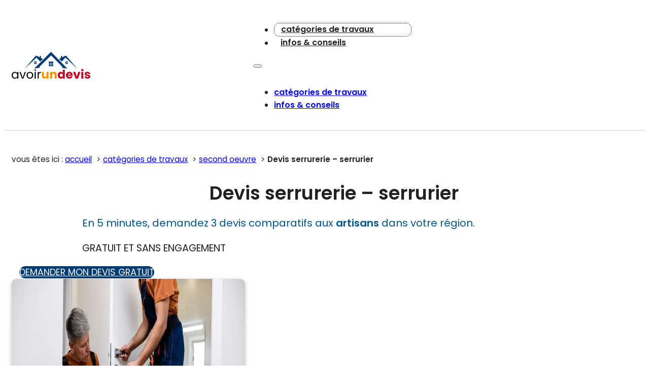

--- FILE ---
content_type: text/html; charset=UTF-8
request_url: https://www.avoirundevis.fr/devis-serrurerie
body_size: 8058
content:
<!DOCTYPE html>
<html lang="fr-FR">
<head><script data-no-optimize="1">var litespeed_docref=sessionStorage.getItem("litespeed_docref");litespeed_docref&&(Object.defineProperty(document,"referrer",{get:function(){return litespeed_docref}}),sessionStorage.removeItem("litespeed_docref"));</script>
<meta charset="UTF-8">
<meta name="viewport" content="width=device-width, initial-scale=1">
<title>Devis serrurerie - serrurier - AvoirUnDevis</title><link rel="preload" href="https://www.avoirundevis.fr/wp-content/uploads/poppins-v20-latin-regular.woff2" as="font" type="font/woff2" crossorigin>
<meta name="description" content="Demandez Gratuitement et sans Engagements 3 devis de serrurerie aux serruriers de votre région.">
<meta name="robots" content="index, follow, max-snippet:-1, max-image-preview:large, max-video-preview:-1">
<link rel="canonical" href="https://www.avoirundevis.fr/devis-serrurerie">
<meta property="og:url" content="https://www.avoirundevis.fr/devis-serrurerie">
<meta property="og:site_name" content="AvoirUnDevis">
<meta property="og:locale" content="fr_FR">
<meta property="og:type" content="article">
<meta property="article:author" content="https://www.facebook.com/avoirundevis">
<meta property="article:publisher" content="https://www.facebook.com/avoirundevis">
<meta property="og:title" content="Devis serrurerie - serrurier - AvoirUnDevis">
<meta property="og:description" content="Demandez Gratuitement et sans Engagements 3 devis de serrurerie aux serruriers de votre région.">
<meta property="og:image" content="https://www.avoirundevis.fr/wp-content/uploads/devis_serrurerie_w.webp">
<meta property="og:image:secure_url" content="https://www.avoirundevis.fr/wp-content/uploads/devis_serrurerie_w.webp">
<meta property="og:image:width" content="1024">
<meta property="og:image:height" content="683">
<meta property="og:image:alt" content="Deux serruriers travaillant sur la pose d&#039;une serrure de porte">
<meta name="twitter:card" content="summary_large_image">
<meta name="twitter:site" content="https://twitter.com/AvoirUnDevis">
<meta name="twitter:creator" content="https://twitter.com/AvoirUnDevis">
<meta name="twitter:title" content="Devis serrurerie - serrurier - AvoirUnDevis">
<meta name="twitter:description" content="Demandez Gratuitement et sans Engagements 3 devis de serrurerie aux serruriers de votre région.">
<meta name="twitter:image" content="https://www.avoirundevis.fr/wp-content/uploads/devis_serrurerie_w.webp">
<link rel="alternate" title="oEmbed (JSON)" type="application/json+oembed" href="https://www.avoirundevis.fr/wp-json/oembed/1.0/embed?url=https%3A%2F%2Fwww.avoirundevis.fr%2Fdevis-serrurerie" />
<link rel="alternate" title="oEmbed (XML)" type="text/xml+oembed" href="https://www.avoirundevis.fr/wp-json/oembed/1.0/embed?url=https%3A%2F%2Fwww.avoirundevis.fr%2Fdevis-serrurerie&#038;format=xml" />
<style id='wp-img-auto-sizes-contain-inline-css'>
img:is([sizes=auto i],[sizes^="auto," i]){contain-intrinsic-size:3000px 1500px}
/*# sourceURL=wp-img-auto-sizes-contain-inline-css */
</style>

<style id='classic-theme-styles-inline-css'>
/*! This file is auto-generated */
.wp-block-button__link{color:#fff;background-color:#32373c;border-radius:9999px;box-shadow:none;text-decoration:none;padding:calc(.667em + 2px) calc(1.333em + 2px);font-size:1.125em}.wp-block-file__button{background:#32373c;color:#fff;text-decoration:none}
/*# sourceURL=/wp-includes/css/classic-themes.min.css */
</style>
<link rel='stylesheet' id='bricks-frontend-css' href='https://www.avoirundevis.fr/wp-content/themes/bricks/assets/css/frontend-layer.min.css' media='all' />
<style id='bricks-frontend-inline-css'>
:root { --x-backtotop-stroke-width: 4px;}[data-x-backtotop] { position: fixed; background: none; border: none; box-shadow: none; z-index: 10; box-shadow: 10px 10px 30px 0 rgb(0 0 0 / 12%); transition: all .125s ease-in; text-align: center; opacity: 0; width: 60px; height: 60px; right: 40px; bottom: 40px; transform: translateY(10px);}[data-x-backtotop*=progress] { height: auto!important;}[data-x-backtotop*=progress] { border-radius: 1000px;}body.bricks-is-frontend [data-x-backtotop]:focus { outline: none;}body.bricks-is-frontend [data-x-backtotop]:focus-visible { outline: thin dotted currentcolor;}.x-back-to-top.brx-draggable.is-empty { min-height: 0; min-width: 0;}.x-back-to-top[aria-hidden=true] { pointer-events: none;}.x-back-to-top_progress { vertical-align: middle; overflow: visible; z-index: 1;}svg.x-back-to-top_progress:not(:root) { overflow: visible;}.x-back-to-top_content { display: flex; align-items: center; justify-content: center; flex-direction: column; height: 100%; width: 100%;}[data-x-backtotop*=progress] .x-back-to-top_content { position: absolute; top: 0; left: 0; right: 0; bottom: 0; z-index: -1; overflow: hidden; border-radius: 1000px;}.x-back-to-top_progress-line { fill: transparent; stroke-width: calc( var(--x-backtotop-stroke-width) + 1px); stroke: #111; stroke-linecap: round;}.x-back-to-top_progress-background { stroke: #e5e5e5; fill: transparent; stroke-width: var(--x-backtotop-stroke-width);}svg.x-back-to-top_progress { inline-size: auto;}.x-back-to-top_builder-preview { opacity: 1!important; transform: none!important;}.brx-body.iframe [data-x-backtotop].brx-draggable { transition: all .125s ease-in}.brx-body.iframe .x-back-to-top { transition-property: all!important;}.brx-body.iframe .brx-draggable.is-empty:not(.editing) { outline: none;}
@font-face{font-family:"Poppins";font-weight:400;font-display:swap;src:url(https://www.avoirundevis.fr/wp-content/uploads/poppins-v20-latin-regular.woff2) format("woff2"),url(https://www.avoirundevis.fr/wp-content/uploads/poppins-v20-latin-regular.woff) format("woff");}@font-face{font-family:"Poppins";font-weight:600;font-display:swap;src:url(https://www.avoirundevis.fr/wp-content/uploads/poppins-v20-latin-600.woff2) format("woff2"),url(https://www.avoirundevis.fr/wp-content/uploads/poppins-v20-latin-600.woff) format("woff");}@font-face{font-family:"Poppins";font-weight:700;font-display:swap;src:url(https://www.avoirundevis.fr/wp-content/uploads/poppins-v20-latin-700.woff2) format("woff2"),url(https://www.avoirundevis.fr/wp-content/uploads/poppins-v20-latin-700.woff) format("woff");}@font-face{font-family:"Poppins";font-weight:900;font-display:swap;src:url(https://www.avoirundevis.fr/wp-content/uploads/poppins-v20-latin-900.woff2) format("woff2"),url(https://www.avoirundevis.fr/wp-content/uploads/poppins-v20-latin-900.woff) format("woff");}

/*# sourceURL=bricks-frontend-inline-css */
</style>
<link rel='stylesheet' id='bricks-child-css' href='https://www.avoirundevis.fr/wp-content/themes/bricks-child/style.css' media='all' />
<link rel='stylesheet' id='devis-style-css' href='https://www.avoirundevis.fr/wp-content/themes/bricks-child/devis-style.css' media='all' />
<link rel='stylesheet' id='bricks-ionicons-css' href='https://www.avoirundevis.fr/wp-content/themes/bricks/assets/css/libs/ionicons-layer.min.css' media='all' />
<style id='bricks-frontend-inline-inline-css'>
html {scroll-behavior: smooth}:root {} html {font-size: 100%} body {font-size: 1rem; font-family: "Poppins"; color: #212121} h1 {font-size: clamp(1.7rem, 6vw, 2.3rem); line-height: 1.3; font-weight: 900; font-family: "Poppins"; margin-top: 1.5rem; margin-bottom: 0.75rem} h2 {font-size: clamp(1.55rem, 6vw, 2.05rem); line-height: 1.3; font-weight: 600; font-family: "Poppins"; margin-top: 2.5rem; margin-bottom: 1.125rem} h3 {font-size: clamp(1.44rem, 4.5vw, 1.8rem); font-weight: 600; font-family: "Poppins"; margin-top: 2.5rem; margin-bottom: 1.125rem} h4 {font-weight: 600; font-family: "Poppins"; margin-top: 2.5rem; margin-bottom: 1.125rem} h5 {font-weight: 600; font-family: "Poppins"}:where(:root) .bricks-color-primary {color: var(--bricks-color-psnpre)}:where(:root) .bricks-background-primary {background-color: var(--bricks-color-psnpre)}:where(:root) .bricks-color-secondary {color: var(--bricks-color-vqnocq)}:where(:root) .bricks-background-secondary {background-color: var(--bricks-color-vqnocq)}:where(:root) .bricks-color-warning {color: #bd0a26}:where(:root) .bricks-background-warning {background-color: #bd0a26}:where(:root) .bricks-color-light {color: var(--bricks-color-chasbd)}:where(:root) .bricks-background-light {background-color: var(--bricks-color-chasbd)} :root .bricks-button[class*="primary"]:not(.outline) {background-color: var(--bricks-color-psnpre)} .bricks-button {transition: all 0.15s ease-in; border-radius: 30px} :root .bricks-button[class*="primary"] {border-radius: 30px; color: var(--bricks-color-ovpwuw)} :where(.brxe-accordion .accordion-content-wrapper) a, :where(.brxe-icon-box .content) a, :where(.brxe-list) a, :where(.brxe-post-content):not([data-source="bricks"]) a, :where(.brxe-posts .dynamic p) a, :where(.brxe-shortcode) a, :where(.brxe-tabs .tab-content) a, :where(.brxe-team-members) .description a, :where(.brxe-testimonials) .testimonial-content-wrapper a, :where(.brxe-text) a, :where(a.brxe-text), :where(.brxe-text-basic) a, :where(a.brxe-text-basic), :where(.brxe-post-comments) .comment-content a {color: var(--bricks-color-psnpre); font-weight: 600} .brxe-container {width: 1240px; padding-right: 0.938rem; padding-left: 0.938rem} .woocommerce main.site-main {width: 1240px} #brx-content.wordpress {width: 1240px}@media (max-width: 478px) { .brxe-container {padding-right: 1.25rem; padding-left: 1.25rem}}:root {--bricks-color-psnpre: #003b72;--bricks-color-vqnocq: #f29400;--bricks-color-ovpwuw: #ffffff;--bricks-color-ytgtbg: #000000;--bricks-color-eomjni: #94cbff;--bricks-color-chasbd: #cce5ff;--bricks-color-alujzt: #f9f8f6;--bricks-color-ivpknb: #ffc466;--bricks-color-tmlqqx: #ffe2b3;--bricks-color-prjlgo: #be0a26;}#brxe-swhsua {width: 155px; margin-top: -5px}@media (max-width: 767px) {#brxe-swhsua {width: 134px}}@media (max-width: 478px) {#brxe-swhsua {width: 110px}}#brxe-iuvwjm {margin-top: -5px; transition: opacity 0.2s ease; line-height: 0}#brxe-iuvwjm .bricks-site-logo {width: 155px}@media (max-width: 767px) {#brxe-iuvwjm .bricks-site-logo {width: 134px}}@media (max-width: 478px) {#brxe-iuvwjm .bricks-site-logo {width: 110px}}@layer bricks {@media (max-width: 767px) {#brxe-afumai .bricks-nav-menu-wrapper { display: none; }#brxe-afumai .bricks-mobile-menu-toggle { display: block; }}}#brxe-afumai {font-weight: 600; text-transform: lowercase; font-size: 0.99rem}#brxe-afumai .bricks-nav-menu > li > a {color: #212121; font-family: "Poppins"; font-weight: 600; padding-top: 0.4rem; padding-right: 0.8rem; padding-bottom: 0.4rem; padding-left: 0.8rem}#brxe-afumai .bricks-nav-menu > li > .brx-submenu-toggle > * {color: #212121; font-family: "Poppins"; font-weight: 600; padding-top: 0.4rem; padding-right: 0.8rem; padding-bottom: 0.4rem; padding-left: 0.8rem}#brxe-afumai .bricks-nav-menu > li {margin-right: 3vw; margin-left: 0}#brxe-afumai .bricks-nav-menu > li:last-child { margin-right: 0; }#brxe-afumai .bricks-nav-menu > .current-menu-item,#brxe-afumai .bricks-nav-menu > .current-post-ancestor {border: 1px dotted var(--bricks-color-ytgtbg);border-radius: 10px;}#brxe-afumai .bricks-nav-menu > li:hover {background-color: rgba(0,0,0,.15);border-radius: 10px;}#brxe-afumai .bricks-nav-menu > li a:focus {border-radius: 10px;}#brxe-afumai .bricks-nav-menu > li a {white-space: nowrap;}#brxe-afumai .bricks-nav-menu > li {border-radius: 10px;align-self: center;transition: background-color .25s ease;} .brxe-nav-menu .bricks-mobile-menu-wrapper ul.bricks-mobile-menu { margin-top: 2rem;} .brxe-nav-menu .bricks-mobile-menu-overlay { display: block;}@media (max-width: 991px) {#brxe-afumai {margin-right: 15px; margin-left: 15px}#brxe-afumai .bricks-nav-menu > li {margin-right: 45px}#brxe-afumai .bricks-nav-menu {flex-direction: row}}@media (max-width: 767px) {#brxe-afumai {margin-bottom: -0.094rem; line-height: 0px}#brxe-afumai { grid-column: 3 / 4; justify-self: end;}}@media (max-width: 478px) {#brxe-afumai {margin-left: 0}#brxe-afumai .bricks-mobile-menu-wrapper {width: 280px}}#brxe-yqmsfc {flex-direction: row; display: grid; align-items: initial; grid-template-columns: 1fr 1fr 1fr; align-items: center}@media (max-width: 478px) {#brxe-yqmsfc {grid-template-columns: 1fr 1fr max-content}}#brxe-maljzj {flex-direction: row; padding-top: 1.3rem; padding-bottom: 1.3rem; align-items: center; border-bottom: 1px solid #d4d4d4; align-self: stretch !important; width: 100%}@media (max-width: 991px) {#brxe-maljzj {justify-content: space-around}}@media (max-width: 767px) {#brxe-maljzj {flex-direction: row}}@media (max-width: 478px) {#brxe-maljzj {flex-direction: row; justify-content: space-between}}#brxe-cxmkxj {margin-bottom: 2rem; text-transform: lowercase; font-size: 0.95rem}@media (max-width: 478px) {#brxe-cxmkxj {font-size: 0.9rem; line-height: 1.8}}#brxe-dkqelw {font-weight: 600; margin-top: 0; margin-bottom: 20px}#brxe-dkqelw { text-wrap: balance; text-align: center;}@media (max-width: 767px) {#brxe-dkqelw {margin-bottom: 30px}}#brxe-ummpyi {margin-bottom: 20px; font-size: 1.25rem; color: #005689; padding-right: 10%; padding-left: 10%}@media (max-width: 991px) {#brxe-ummpyi {padding-right: 0; padding-left: 0}}@media (max-width: 767px) {#brxe-ummpyi {margin-bottom: 30px; line-height: 1.45; font-size: 1.2rem}}#brxe-udxnei {margin-bottom: 20px; font-size: 1.2rem; text-transform: uppercase; padding-right: 10%; padding-left: 10%}@media (max-width: 991px) {#brxe-udxnei {padding-right: 0; padding-left: 0}}@media (max-width: 767px) {#brxe-udxnei {margin-bottom: 40px}}@media (max-width: 478px) {#brxe-udxnei {font-size: 1.1rem}#brxe-udxnei { white-space: nowrap;}}#brxe-ufatzg {color: #ffffff; text-transform: uppercase; font-size: 1.1rem; align-self: center}@media (max-width: 767px) {#brxe-ufatzg {font-size: 1rem}}#brxe-sxggxu {flex-basis: 54%; flex-direction: column; justify-content: center; align-self: stretch !important; width: 100%; align-items: center; padding-right: 15px; padding-left: 15px}@media (max-width: 991px) {#brxe-sxggxu {margin-bottom: 30px; flex-basis: 100%}}@media (max-width: 767px) {#brxe-sxggxu {margin-bottom: 50px}}@media (max-width: 478px) {#brxe-sxggxu {padding-right: 0; padding-left: 0}}#brxe-ntblsk {flex-basis: 40%; border-radius: 10px; box-shadow: 0 3px 8px 0 rgba(0, 0, 0, 0.24); width: 460px}@media (max-width: 767px) {#brxe-ntblsk {flex-basis: 50%}}#brxe-dhooqr {margin-top: 4rem; margin-bottom: 50px; max-width: 90ch}#brxe-mbxjmk .label {text-transform: capitalize; font-size: 0.9rem}#brxe-mbxjmk {margin-bottom: 2rem; font-size: 1.25em}#brxe-innjra {flex-wrap: wrap; margin-top: 30px; padding-top: 15px; padding-bottom: 15px; column-gap: 10px; flex-direction: row; justify-content: center}@media (max-width: 767px) {#brxe-innjra {flex-direction: column; align-items: center}}#brxe-hptpob .title {color: #ffffff; font-weight: 400; margin-right: 0}#brxe-hptpob {padding-top: 17px; padding-right: 15px; padding-bottom: 19px; padding-left: 15px}#brxe-hptpob .separator {display: none}@media (min-width: 479px) { #brxe-hptpob { display: inline-flex; justify-content: center; column-gap: 30px; }}@media (max-width: 478px) {#brxe-hptpob li {margin-bottom: 0.5rem}}#brxe-voxwfg {align-self: center; color: #ffffff; padding-top: 1rem; padding-right: 1rem; padding-bottom: 1rem; padding-left: 1rem}#brxe-gitktr .x-back-to-top_icon > * {width: 20px}#brxe-gitktr {right: 40px; bottom: 40px; transform: translateY(10px); width: 50px; background-color: var(--bricks-color-eomjni)}@media (max-width: 991px) {#brxe-gitktr {right: 30px}}#brxe-hpxpue {background-color: var(--bricks-color-psnpre); padding-top: 1rem; padding-bottom: 1rem}
/*# sourceURL=bricks-frontend-inline-inline-css */
</style>
<meta name="theme-color" content="#003b72" />
<style>.breadcrumb {list-style:none;margin:0;padding-inline-start:0;}.breadcrumb li {margin:0;display:inline-block;position:relative;}.breadcrumb li::after{content:' > ';margin-left:5px;margin-right:5px;}.breadcrumb li:last-child::after{display:none}</style><link rel="icon" href="https://www.avoirundevis.fr/wp-content/uploads/favicon-150x150.webp" sizes="32x32" />
<link rel="icon" href="https://www.avoirundevis.fr/wp-content/uploads/favicon-300x300.webp" sizes="192x192" />
<link rel="apple-touch-icon" href="https://www.avoirundevis.fr/wp-content/uploads/favicon-300x300.webp" />
<meta name="msapplication-TileImage" content="https://www.avoirundevis.fr/wp-content/uploads/favicon-300x300.webp" />
<noscript><style>.perfmatters-lazy[data-src]{display:none !important;}</style></noscript><style id='wp-block-heading-inline-css'>
h1:where(.wp-block-heading).has-background,h2:where(.wp-block-heading).has-background,h3:where(.wp-block-heading).has-background,h4:where(.wp-block-heading).has-background,h5:where(.wp-block-heading).has-background,h6:where(.wp-block-heading).has-background{padding:1.25em 2.375em}h1.has-text-align-left[style*=writing-mode]:where([style*=vertical-lr]),h1.has-text-align-right[style*=writing-mode]:where([style*=vertical-rl]),h2.has-text-align-left[style*=writing-mode]:where([style*=vertical-lr]),h2.has-text-align-right[style*=writing-mode]:where([style*=vertical-rl]),h3.has-text-align-left[style*=writing-mode]:where([style*=vertical-lr]),h3.has-text-align-right[style*=writing-mode]:where([style*=vertical-rl]),h4.has-text-align-left[style*=writing-mode]:where([style*=vertical-lr]),h4.has-text-align-right[style*=writing-mode]:where([style*=vertical-rl]),h5.has-text-align-left[style*=writing-mode]:where([style*=vertical-lr]),h5.has-text-align-right[style*=writing-mode]:where([style*=vertical-rl]),h6.has-text-align-left[style*=writing-mode]:where([style*=vertical-lr]),h6.has-text-align-right[style*=writing-mode]:where([style*=vertical-rl]){rotate:180deg}
/*# sourceURL=https://www.avoirundevis.fr/wp-includes/blocks/heading/style.min.css */
</style>
<link rel='stylesheet' id='viteundevis-cgb-style-css-css' href='https://www.avoirundevis.fr/wp-content/plugins/viteundevis/dist/blocks.style.build.css' media='all' />
<link rel='stylesheet' id='wp-block-library-css' href='https://www.avoirundevis.fr/wp-includes/css/dist/block-library/style.min.css' media='all' />
<style id='wp-block-library-inline-css'>
:where(figure) { margin: 0; }
/*wp_block_styles_on_demand_placeholder:6962b5dcbeae8*/
/*# sourceURL=wp-block-library-inline-css */
</style>
</head>

<body class="wp-singular devis-template-default single single-devis postid-419 wp-theme-bricks wp-child-theme-bricks-child brx-body bricks-is-frontend wp-embed-responsive"><header id="brx-header"><div id="brxe-maljzj" class="brxe-div"><div id="brxe-yqmsfc" class="brxe-container brx-grid"><div class="brxe-block"><a id="brxe-iuvwjm" class="brxe-logo" title="← Retour à l&#039;accueil du site" href="https://www.avoirundevis.fr"><img width="155" src="https://www.avoirundevis.fr/wp-content/uploads/logo.svg" class="bricks-site-logo css-filter" alt="AvoirUnDevis" decoding="async" /></a></div><div id="brxe-afumai" data-script-id="afumai" class="brxe-nav-menu"><nav class="bricks-nav-menu-wrapper mobile_landscape"><ul id="menu-main-menu" class="bricks-nav-menu"><li id="menu-item-1741" class="menu-item menu-item-type-post_type_archive menu-item-object-devis menu-item-1741 current-post-ancestor bricks-menu-item"><a href="https://www.avoirundevis.fr/categories">Catégories de travaux</a></li>
<li id="menu-item-978" class="menu-item menu-item-type-taxonomy menu-item-object-category menu-item-978 bricks-menu-item"><a href="https://www.avoirundevis.fr/infos">infos &#038; conseils</a></li>
</ul></nav>			<button class="bricks-mobile-menu-toggle" aria-haspopup="true" aria-label="Ouvrir le menu mobile" aria-expanded="false">
				<span class="bar-top"></span>
				<span class="bar-center"></span>
				<span class="bar-bottom"></span>
			</button>
			<nav class="bricks-mobile-menu-wrapper left"><ul id="menu-main-menu-1" class="bricks-mobile-menu"><li class="menu-item menu-item-type-post_type_archive menu-item-object-devis menu-item-1741 current-post-ancestor bricks-menu-item"><a href="https://www.avoirundevis.fr/categories">Catégories de travaux</a></li>
<li class="menu-item menu-item-type-taxonomy menu-item-object-category menu-item-978 bricks-menu-item"><a href="https://www.avoirundevis.fr/infos">infos &#038; conseils</a></li>
</ul></nav><div class="bricks-mobile-menu-overlay"></div></div></div></div></header><main id="brx-content"><div id="brxe-innjra" class="brxe-container"><div id="brxe-cxmkxj" class="brxe-shortcode"><nav  aria-label="Fil d&#039;Ariane">Vous êtes ici : <ol class="breadcrumb" itemscope itemtype="https://schema.org/BreadcrumbList"><li class="breadcrumb-item" itemprop="itemListElement" itemscope itemtype="https://schema.org/ListItem"><a itemscope itemtype="https://schema.org/WebPage" itemprop="item" itemid="https://www.avoirundevis.fr" href="https://www.avoirundevis.fr"><span itemprop="name">Accueil</span></a><meta itemprop="position" content="1"></li><li class="breadcrumb-item" itemprop="itemListElement" itemscope itemtype="https://schema.org/ListItem"><a itemscope itemtype="https://schema.org/WebPage" itemprop="item" itemid="https://www.avoirundevis.fr/categories" href="https://www.avoirundevis.fr/categories"><span itemprop="name">Catégories de travaux</span></a><meta itemprop="position" content="2"></li><li class="breadcrumb-item" itemprop="itemListElement" itemscope itemtype="https://schema.org/ListItem"><a itemscope itemtype="https://schema.org/WebPage" itemprop="item" itemid="https://www.avoirundevis.fr/categorie/second-oeuvre" href="https://www.avoirundevis.fr/categorie/second-oeuvre"><span itemprop="name">Second oeuvre</span></a><meta itemprop="position" content="3"></li><li class="breadcrumb-item active" aria-current="page" itemprop="itemListElement" itemscope itemtype="https://schema.org/ListItem"><span itemprop="name">Devis serrurerie &#8211; serrurier</span><meta itemprop="position" content="4"></li></ol></nav></div><div id="brxe-sxggxu" class="brxe-block"><h1 id="brxe-dkqelw" class="brxe-post-title">Devis serrurerie &#8211; serrurier</h1><div id="brxe-ummpyi" class="brxe-text-basic">En 5 minutes, demandez 3 devis comparatifs aux <strong>artisans</strong> dans votre région.</div><div id="brxe-udxnei" class="brxe-text-basic">Gratuit et sans engagement</div><a id="brxe-ufatzg" class="brxe-button bricks-button bricks-background-primary" href="#vud_devis" data-brx-anchor="true">Demander mon Devis Gratuit</a></div><img width="768" height="512" src="https://www.avoirundevis.fr/wp-content/uploads/devis_serrurerie_w-768x512.webp" class="brxe-image css-filter size-medium_large" alt="Deux serruriers travaillant sur la pose d&#039;une serrure de porte" id="brxe-ntblsk" decoding="async" fetchpriority="high" srcset="https://www.avoirundevis.fr/wp-content/uploads/devis_serrurerie_w-768x512.webp 768w, https://www.avoirundevis.fr/wp-content/uploads/devis_serrurerie_w-300x200.webp 300w, https://www.avoirundevis.fr/wp-content/uploads/devis_serrurerie_w.webp 1024w" sizes="(max-width: 768px) 100vw, 768px" /><div id="brxe-dhooqr" class="brxe-post-content">
<h2 class="wp-block-heading">Obtenez 3 devis de serrurier (devis gratuits)</h2>



<div class="wp-block-cgb-block-viteundevis"><div class="lds-roller"><div></div><div></div><div></div><div></div><div></div><div></div><div></div><div></div></div><div id="v082dafd514d"></div><script>vud_partenaire_id = '1413'; vud_categorie_id = '165'; var vud_js = document.createElement('script'); vud_js.type = 'text/javascript'; vud_js.src = '//www.viteundevis.com/082dafd514/'+vud_partenaire_id+'/'+vud_categorie_id+'/'; var s = document.getElementsByTagName('script')[0]; s.parentNode.insertBefore(vud_js, s);</script></div>
</div><div class="brxe-container"><nav id="brxe-mbxjmk" class="brxe-post-navigation" aria-label="Navigation des publications"><a class="prev-post" href="https://www.avoirundevis.fr/devis-volet-roulant"><div style class="image css-filter perfmatters-lazy" data-bg="https://www.avoirundevis.fr/wp-content/uploads/devis_volet_roulant_w-150x150.webp" ></div><div class="swiper-button bricks-swiper-button-prev"><i class="ion-ios-arrow-back"></i></div><div class="content"><span class="label">Formulaire précédent</span><div class="title">Devis Volet roulant</div></div></a><a class="next-post" href="https://www.avoirundevis.fr/devis-velux-fenetre-de-toit"><div class="content"><span class="label">Formulaire suivant</span><div class="title">Devis Velux &#8211; fenêtre de toit</div></div><div class="swiper-button bricks-swiper-button-next"><i class="ion-ios-arrow-forward"></i></div><div style class="image css-filter perfmatters-lazy" data-bg="https://www.avoirundevis.fr/wp-content/uploads/devis_velux_fenetre_toit_w-150x150.webp" ></div></a></nav></div></div></main><footer id="brx-footer"><div id="brxe-hpxpue" class="brxe-div"><div class="brxe-container"><ul id="brxe-hptpob" class="brxe-list"><li ><div class="content"><a href="https://www.avoirundevis.fr/contact"><span class="title">Nous contacter</span></a></div></li><li ><div class="content"><a href="https://www.avoirundevis.fr/le-principe-avoirundevis"><span class="title">Fonctionnement</span></a></div></li><li ><div class="content"><a href="https://www.avoirundevis.fr/conditions-utilisation"><span class="title">Mentions légales</span></a></div></li><li ><div class="content"><a href="https://www.avoirundevis.fr/plan-de-site"><span class="title">Plan de site</span></a></div></li></ul><div id="brxe-voxwfg" class="brxe-text-basic">© 2014 - 2026 AvoirUnDevis. Tous droits réservés.</div><button id="brxe-gitktr" data-script-id="gitktr" class="brxe-xbacktotop x-back-to-top" data-x-backtotop="{&quot;type&quot;:&quot;progress&quot;,&quot;scrollDistance&quot;:100,&quot;scrollUp&quot;:false}" aria-label="Retour en haut de page"><svg class="x-back-to-top_progress" height="100%" viewBox="0 0 100 100" width="100%">
              <path class="x-back-to-top_progress-background" d="M50,1 a50,50 0 0,1 0,100 a50,50 0 0,1 0,-100"></path>
              <path class="x-back-to-top_progress-line" d="M50,1 a50,50 0 0,1 0,100 a50,50 0 0,1 0,-100"></path>
          </svg><span class='x-back-to-top_content'><span class='x-back-to-top_icon'><svg class="" xmlns="http://www.w3.org/2000/svg" xmlns:xlink="http://www.w3.org/1999/xlink" xmlns:serif="http://www.serif.com/" width="100%" height="100%" viewBox="0 0 1917 1084" version="1.1" xml:space="preserve" style="fill-rule:evenodd;clip-rule:evenodd;stroke-linejoin:round;stroke-miterlimit:2;"><path d="M1880.07,1046.73c48.812,-48.829 48.812,-127.962 -0,-176.791l-833.334,-833.334c-48.829,-48.812 -127.962,-48.812 -176.791,0l-833.334,833.334c-48.812,48.829 -48.812,127.962 0,176.791c48.813,48.813 127.963,48.813 176.775,0l744.959,-744.958l744.958,744.958c48.813,48.813 127.946,48.813 176.775,0l-0.008,0Z" style="fill:#fff;"></path></svg></span></span></button></div></div></footer><script type="speculationrules">
{"prerender":[{"source":"document","where":{"and":[{"href_matches":"/*"},{"not":{"href_matches":["/wp-*.php","/wp-admin/*","/wp-content/uploads/*","/wp-content/*","/wp-content/plugins/*","/wp-content/themes/bricks-child/*","/wp-content/themes/bricks/*","/*\\?(.+)"]}},{"not":{"selector_matches":"a[rel~=\"nofollow\"]"}},{"not":{"selector_matches":".no-prerender, .no-prerender a"}},{"not":{"selector_matches":".no-prefetch, .no-prefetch a"}}]},"eagerness":"moderate"}]}
</script>
<script src="https://www.avoirundevis.fr/wp-content/plugins/bricksextras/components/assets/js/frontend.min.js" id="x-frontend-js" defer></script>
<script id="bricks-scripts-js-extra">
var bricksData = {"debug":"","locale":"fr_FR","ajaxUrl":"https://www.avoirundevis.fr/wp-admin/admin-ajax.php","restApiUrl":"https://www.avoirundevis.fr/wp-json/bricks/v1/","nonce":"89037dd2a5","formNonce":"091cfe59fd","wpRestNonce":"2c90e26ce2","postId":"419","recaptchaIds":[],"animatedTypingInstances":[],"videoInstances":[],"splideInstances":[],"tocbotInstances":[],"swiperInstances":[],"queryLoopInstances":[],"interactions":[],"filterInstances":[],"isotopeInstances":[],"activeFiltersCountInstances":[],"googleMapInstances":[],"facebookAppId":"","headerPosition":"top","offsetLazyLoad":"300","baseUrl":"https://www.avoirundevis.fr/devis-serrurerie/","useQueryFilter":"","pageFilters":[],"language":"","wpmlUrlFormat":"","multilangPlugin":"","i18n":{"remove":"Supprimer","openAccordion":"Ouvrir l'accord\u00e9on","openMobileMenu":"Ouvrir le menu mobile","closeMobileMenu":"Fermer le menu mobile","showPassword":"Afficher le mot de passe","hidePassword":"Masquer le mot de passe","prevSlide":"Diapositive pr\u00e9c\u00e9dente","nextSlide":"Diapositive suivante","firstSlide":"Aller \u00e0 la premi\u00e8re diapositive","lastSlide":"Aller \u00e0 la derni\u00e8re diapositive","slideX":"Aller \u00e0 la diapositive %s","play":"D\u00e9marrer la lecture automatique","pause":"Mettre en pause la lecture automatique","splide":{"carousel":"carrousel","select":"S\u00e9lectionner une diapositive \u00e0 afficher","slide":"diapositive","slideLabel":"%1$s sur %2$s"},"swiper":{"slideLabelMessage":"{{index}} / {{slidesLength}}"},"noLocationsFound":"Aucun emplacement trouv\u00e9","locationTitle":"Titre de l'emplacement","locationSubtitle":"Sous-titre de l'emplacement","locationContent":"Contenu de l'emplacement"},"selectedFilters":[],"filterNiceNames":[],"bricksGoogleMarkerScript":"https://www.avoirundevis.fr/wp-content/themes/bricks/assets/js/libs/bricks-google-marker.min.js?v=2.1.4","infoboxScript":"https://www.avoirundevis.fr/wp-content/themes/bricks/assets/js/libs/infobox.min.js?v=2.1.4","markerClustererScript":"https://www.avoirundevis.fr/wp-content/themes/bricks/assets/js/libs/markerclusterer.min.js?v=2.1.4","mainQueryId":""};
//# sourceURL=bricks-scripts-js-extra
</script>
<script src="https://www.avoirundevis.fr/wp-content/themes/bricks/assets/js/bricks.min.js" id="bricks-scripts-js" defer></script>
<script id="perfmatters-lazy-load-js-before">
window.lazyLoadOptions={elements_selector:"img[data-src],.perfmatters-lazy,.perfmatters-lazy-css-bg",thresholds:"150px 0px",class_loading:"pmloading",class_loaded:"pmloaded",callback_loaded:function(element){if(element.tagName==="IFRAME"){if(element.classList.contains("pmloaded")){if(typeof window.jQuery!="undefined"){if(jQuery.fn.fitVids){jQuery(element).parent().fitVids()}}}}}};window.addEventListener("LazyLoad::Initialized",function(e){var lazyLoadInstance=e.detail.instance;});
//# sourceURL=perfmatters-lazy-load-js-before
</script>
<script async src="https://www.avoirundevis.fr/wp-content/plugins/perfmatters/js/lazyload.min.js" id="perfmatters-lazy-load-js"></script>
<script src="https://www.avoirundevis.fr/wp-content/plugins/bricksextras/components/assets/js/backtotop.min.js" id="x-backtotop-js" defer></script>
<!-- Début code Compteur.fr v 7.0 -->
<span id="wts15296"></span>
<script>var wts=document.createElement('script');wts.async=true;
wts.src='https://server2.compteur.fr/log7.js';document.head.appendChild(wts);
wts.onload = function(){ wtslog7(15296,1); };
</script><noscript>
<img src="https://server2.compteur.fr/7/1/15296.png" 
alt="Compteur.fr analytics"></a></noscript>
<!-- Find code Compteur.fr v 7.0 -->
<script data-no-optimize="1">var litespeed_vary=document.cookie.replace(/(?:(?:^|.*;\s*)_lscache_vary\s*\=\s*([^;]*).*$)|^.*$/,"");litespeed_vary||fetch("/wp-content/plugins/litespeed-cache/guest.vary.php",{method:"POST",cache:"no-cache",redirect:"follow"}).then(e=>e.json()).then(e=>{console.log(e),e.hasOwnProperty("reload")&&"yes"==e.reload&&(sessionStorage.setItem("litespeed_docref",document.referrer),window.location.reload(!0))});</script></body></html>

<!-- Page cached by LiteSpeed Cache 7.7 on 2026-01-10 21:26:04 -->
<!-- Guest Mode -->

--- FILE ---
content_type: text/css
request_url: https://www.avoirundevis.fr/wp-content/themes/bricks-child/style.css
body_size: 2841
content:
/*
 Theme Name:   Bricks Child Theme
 Theme URI:    https://bricksbuilder.io/
 Description:  Use this child theme to extend Bricks.
 Author:       Bricks
 Author URI:   https://bricksbuilder.io/
 Template:     bricks
 Version:      1.1
 Text Domain:  bricks
*/
/* Fontello */
@font-face {
    font-family: 'fontello';
    src: url('./font/fontello.eot?63511692');
    src: url('./font/fontello.eot?63511692#iefix') format('embedded-opentype'),
        url('./font/fontello.woff2?63511692') format('woff2'),
        url('./font/fontello.woff?63511692') format('woff'),
        url('./font/fontello.ttf?63511692') format('truetype'),
        url('./font/fontello.svg?63511692#fontello') format('svg');
    font-weight: normal;
    font-style: normal;
    font-display: swap;
}

[class^="icon-"]::before,
[class*=" icon-"]::before {
    font-family: "fontello";
    font-style: normal;
    font-weight: normal;
    display: inline-block;
    text-decoration: inherit;
    font-variant: normal;
    text-transform: none;
    -webkit-font-smoothing: antialiased;
    -moz-osx-font-smoothing: grayscale;
}

.icon-search::before {
    content: '\e800';
}

/* '' */
.icon-right-circled::before {
    content: '\f0a9';
}

/* '' */
.icon-angle-right::before {
    content: '\f105';
}

/* '' */

/* Tables */
.wp-block-table {
    margin: 0 0 1em;
    overflow-x: auto
}

.wp-block-table table {
    border-collapse: collapse;
    width: auto
}

.wp-block-table .has-fixed-layout {
    table-layout: fixed;
    width: auto
}

.wp-block-table .has-fixed-layout td,
.wp-block-table .has-fixed-layout th {
    word-break: break-word
}

.wp-block-table.aligncenter,
.wp-block-table.alignleft,
.wp-block-table.alignright {
    display: table;
    width: auto
}

.wp-block-table.aligncenter td,
.wp-block-table.aligncenter th,
.wp-block-table.alignleft td,
.wp-block-table.alignleft th,
.wp-block-table.alignright td,
.wp-block-table.alignright th {
    word-break: break-word
}

.wp-block-table .has-subtle-light-gray-background-color {
    background-color: #f3f4f5
}

.wp-block-table .has-subtle-pale-green-background-color {
    background-color: #e9fbe5
}

.wp-block-table .has-subtle-pale-blue-background-color {
    background-color: #e7f5fe
}

.wp-block-table .has-subtle-pale-pink-background-color {
    background-color: #fcf0ef
}

.wp-block-table.is-style-stripes {
    border-spacing: 0;
    border-collapse: inherit;
    background-color: transparent;
    border-bottom: 1px solid #f0f0f0
}

.wp-block-table.is-style-stripes tbody tr:nth-child(odd) {
    background-color: #f0f0f0
}

.wp-block-table.is-style-stripes.has-subtle-light-gray-background-color tbody tr:nth-child(odd) {
    background-color: #f3f4f5
}

.wp-block-table.is-style-stripes.has-subtle-pale-green-background-color tbody tr:nth-child(odd) {
    background-color: #e9fbe5
}

.wp-block-table.is-style-stripes.has-subtle-pale-blue-background-color tbody tr:nth-child(odd) {
    background-color: #e7f5fe
}

.wp-block-table.is-style-stripes.has-subtle-pale-pink-background-color tbody tr:nth-child(odd) {
    background-color: #fcf0ef
}

.wp-block-table.is-style-stripes td,
.wp-block-table.is-style-stripes th {
    border-color: transparent
}

.wp-block-table .has-border-color>*,
.wp-block-table .has-border-color td,
.wp-block-table .has-border-color th,
.wp-block-table .has-border-color tr {
    border-color: inherit
}

.wp-block-table table[style*=border-style]>*,
.wp-block-table table[style*=border-style] td,
.wp-block-table table[style*=border-style] th,
.wp-block-table table[style*=border-style] tr {
    border-style: inherit
}

.wp-block-table table[style*=border-width]>*,
.wp-block-table table[style*=border-width] td,
.wp-block-table table[style*=border-width] th,
.wp-block-table table[style*=border-width] tr {
    border-width: inherit;
    border-style: inherit
}

.wp-block-table thead {
    border-bottom: 3px solid
}

.wp-block-table tfoot {
    border-top: 3px solid
}

.wp-block-table td,
.wp-block-table th {
    padding: .5em;
    border: 1px solid;
    word-break: normal
}

.wp-block-table figcaption {
    color: #555;
    font-size: 13px;
    text-align: center
}

.is-dark-theme .wp-block-table figcaption {
    color: hsla(0, 0%, 100%, .65)
}

b,
strong {
    font-weight: 600;
}

/* Breadcrumb */
.breadcrumb {
    padding-inline-start: 0;
    display: inline;
}

.breadcrumb a {
    font-weight: normal;
}

.breadcrumb .active {
    font-weight: 600;
    text-transform: initial;
}

/* Link in post */
.single-post .brxe-post-content a {
    text-decoration: underline;
    text-decoration-thickness: 1px;
    text-underline-offset: 2px;
}

/* Image blog */
.brxe-post-content .wp-block-image img {
    border-radius: 10px;
}

/* Search form */
.bricks-search-form {
    flex-wrap: wrap;
    justify-content: center;
}

.bricks-search-form .screen-reader-text {
    clip: auto;
    height: auto;
    overflow: hidden;
    position: static !important;
    white-space: nowrap;
    width: auto;
}

.bricks-search-form label {
    flex-basis: 100%;
    text-align: center;
    margin-bottom: 1.5rem;
}

.bricks-search-form .search-submit {
    padding: 10px 20px;
}

#demander-devis form>button {
    background-color: var(--bricks-color-psnpre);
    color: #fff;
    border-radius: 30px;
    position: absolute !important;
    right: 0;
    line-height: 33px;
    font-weight: 600;
}

#demander-devis input {
    border: 0;
    background-color: #F6F5F5;
    border-radius: 30px;
    line-height: 53px;
    /*box-shadow: 0 10px 20px var(--bricks-color-psnpre), 0 0 0 11px #003b727d;*/
    padding-left: 40px;
    transition: outline 0.15s ease-in-out;
}

#demander-devis input:focus {
    outline: 2px dotted currentColor;
    outline-offset: 1px;
}

#demander-devis button:hover {
    background-color: var(--bricks-color-vqnocq);
}

#demander-devis ::placeholder {
    color: #5c6065;
    font-size: 0.95rem;

}

#demander-devis form::before {
    content: "\e800";
    font-family: "fontello";
    font-weight: 600;
    position: absolute;
    left: 10px;
    top: 1.96rem;
}

/* Algolia */
.algolia-autocomplete .aa-dropdown-menu .suggestion-post-thumbnail {
    width: 60px;
    height: 60px;
    object-fit: cover;
}

.algolia-autocomplete .aa-dropdown-menu a {
    font-size: 0.95rem;

}

.aa-dropdown-menu .aa-suggestion .suggestion-post-title {
    font-weight: 600 !important;
}

.aa-dropdown-menu {
    width: 100% !important;
    margin-left: 0;
    margin-top: 1rem;
    border-radius: 20px !important;
    font-family: "Poppins" !important;
}

.search-box-error {
    display: none;
    position: absolute;
    top: calc(100% + 0.5rem);
    width: 100%;
    margin: 0 auto;
    box-shadow: 0 0.1rem 0.6rem 0 rgb(0 0 0 / 15%);
    border-radius: 1rem;
    left: 50%;
    transform: translateX(-50%);
    z-index: 10 !important;
    background-color: #fff;
    text-align: center;
}

.search-box-error__error {
    color: white;
    padding: 1rem;
    border-radius: 1rem;
    background-color: var(--bricks-color-psnpre);
}

.search-box-error.is-active {
    display: block !important;
}

.backdrop {
    position: fixed;
    opacity: 1;
    background-color: rgba(0, 0, 0, 0.6);
    bottom: 0;
    left: 0;
    right: 0;
    top: 0;
    z-index: 1;
}

/* Button */
.brxe-post-content .aud-button .wp-block-button__link {
    color: #ffffff;
    text-transform: uppercase;
    font-size: 1.1rem;
    align-self: center;
    background-color: var(--bricks-color-psnpre);
    transition: all 0.15s ease-in;
    padding: 0.5em 1em;
    font-weight: 400;
    margin-top: 2rem;
}

.brxe-post-content .aud-button .wp-block-button__link:hover {
    background-color: var(--bricks-color-vqnocq);
    color: #ffffff;
}

/* Page banque */
/* Formulaire vud */
#va05dd029d7d {
    min-height: 500px;
    position: relative;
}

#va05dd029d7d #vud_mb_js_box .vud_reinitialise .devistap_choix,
#va05dd029d7d #vud_mb_js_box .vud_reinitialise table,
#va05dd029d7d #vud_mb_js_box .vud_reinitialise input,
#va05dd029d7d #vud_mb_js_box .vud_reinitialise a,
#va05dd029d7d #vud_mb_js_box .vud_reinitialise tr,
#va05dd029d7d #vud_mb_js_box .vud_reinitialise td,
#va05dd029d7d #vud_mb_js_box .vud_reinitialise h2,
#va05dd029d7d #vud_mb_js_box .vud_reinitialise h3,
#va05dd029d7d #vud_mb_js_box .vud_reinitialise strong,
#va05dd029d7d #vud_devis,
#va05dd029d7d #vud_devis h2,
#va05dd029d7d #vud_devis strong,
#va05dd029d7d #vud_devis input #va05dd029d7d #vud_devis a {
    font-family: Poppins;
}

#va05dd029d7d #vud_mb_js_box .vud_reinitialise h3 {
    font-size: 1.32rem;
    cursor: pointer;
}

#va05dd029d7d #vud_mb_js_box .vud_reinitialise .vud_devis_index_vignette .vud_devis_index_vignette_black {
    opacity: .55;    
}

#va05dd029d7d #vud_mb_js_box .vud_reinitialise .vud_devis_index_vignette:hover .vud_devis_index_vignette_black {
    opacity: 0.8;    
}

#va05dd029d7d #vud_mb_js_box .vud_reinitialise .vud_devis_index_vignette {    
    height: 120px;
}

#va05dd029d7d #vud_mb_js_box .vud_reinitialise #vud_devis_formulaire input {
    width: 100%;
    background-image: url(/wp-content/themes/bricks-child/icone-recherche.svg) !important;
    background-size: 24px;
}

#va05dd029d7d #vud_mb_js_box .vud_reinitialise #vud_devis_header {
    padding: 1rem 0;
}

#va05dd029d7d #vud_mb_js_box .vud_reinitialise #devistap_progression *,
#va05dd029d7d #vud_mb_js_box .vud_reinitialise #devistap_progression #devistap_progression_barre {
    border: 0;
}

#va05dd029d7d #vud_mb_js_box .vud_reinitialise #devistap_progression .devistap_progression_point {
    background: var(--bricks-color-psnpre);
    top: -12px;
    height: 32px;
    width: 32px;
    font-size: 17px;
    padding-top: 4px;
}

#va05dd029d7d #vud_mb_js_box .vud_reinitialise #devistap_progression #devistap_progression_barre {
    background: var(--bricks-color-psnpre);
    top: -1px;
    bottom: -1px;
}

#va05dd029d7d #vud_mb_js_box .vud_reinitialise #devistap_progression {
    height: 10px;
    margin-top: 30px;
}

#va05dd029d7d #vud_mb_js_box .vud_reinitialise #vud_devis_header strong {
    color: var(--bricks-color-psnpre);
}

#va05dd029d7d #vud_mb_js_box .vud_reinitialise #vud_devis_header strong u {
    text-decoration: none;
}

#va05dd029d7d #vud_mb_js_box .vud_reinitialise .devistap_step h2 {
    color: var(--bricks-color-psnpre);
    margin-top: 15px;
}

#va05dd029d7d #vud_mb_js_box .vud_reinitialise .devistap_step hr {
    display: none;
}

#va05dd029d7d #vud_mb_js_box .vud_reinitialise .devistap_choix:hover {
    background: var(--bricks-color-chasbd);
    border: 3px solid var(--bricks-color-chasbd);
}

#va05dd029d7d #vud_mb_js_box .vud_reinitialise .devistap_step form,
#va05dd029d7d #vud_mb_js_box .vud_reinitialise #vud_devis_formulaire {
    display: flex;
    flex-direction: column;
    align-items: center;
    background-color: var(--bricks-color-chasbd);
    border-radius: 5px;
}

#va05dd029d7d #vud_mb_js_box .vud_reinitialise #vud_explication {
    border-radius: 5px;
}

#va05dd029d7d #vud_mb_js_box .vud_reinitialise #vud_explication u {
    text-decoration: none;
    font-weight: bold;
}

#va05dd029d7d #vud_mb_js_box .vud_reinitialise .vud_devis_step_rond {
    width: 27px;
    height: 27px;
    background: var(--bricks-color-psnpre);
}

#va05dd029d7d #vud_mb_js_box .vud_reinitialise .vud_devis_step_title {
    color: var(--bricks-color-psnpre);
}

#va05dd029d7d #vud_mb_js_box .vud_reinitialise input.devistap_input_ville {    
    font-size: 1.563rem;
    background-color: white;
}

#va05dd029d7d #vud_mb_js_box .vud_reinitialise input.devistap_input_ville::placeholder {
    color: var(--bricks-color-psnpre);
}

#va05dd029d7d #vud_mb_js_box .vud_reinitialise .vud_devis_bouton_bleu,
#va05dd029d7d #vud_mb_js_box .vud_reinitialise a.vud_devis_bouton_bleu {
    background: var(--bricks-color-psnpre);
    border-radius: 30px;
    font-weight: normal;
    padding: 0.5em 1em;
}

#va05dd029d7d #vud_mb_js_box .vud_reinitialise .vud_devis_bouton_bleu:hover,
#va05dd029d7d #vud_mb_js_box .vud_reinitialise a.vud_devis_bouton_bleu:hover {
    background: var(--bricks-color-vqnocq);
}

#va05dd029d7d #devistap_step1_res {
    min-width: 50%;
}

#va05dd029d7d #vud_mb_js_box .vud_reinitialise .devistap_choix_container h3 {
    flex-basis: 100%;
}

#va05dd029d7d #vud_mb_js_box .vud_reinitialise .devistap_choix {
    font-size: 1.438rem;
}

#va05dd029d7d #vud_mb_js_box .vud_reinitialise .vud_devis_index_vignette {
    border-radius: 10px;
    overflow: hidden;
    cursor: pointer;
}

#va05dd029d7d #vud_mb_js_box .vud_reinitialise #vud_devis_choix {
    padding: 10px 0;
}

#va05dd029d7d #vud_mb_js_box .vud_reinitialise .vud_devis_ul {
    grid-template-columns: repeat(auto-fill, minmax(min(100%, 168px), 1fr));
    grid-gap: 10px;
    display: grid;
}

#va05dd029d7d #vud_mb_js_box .vud_reinitialise .vud_devis_index_famille {
    width: auto;
    margin: 0;
    display: block;
}

@media (max-width: 600px) {
    #va05dd029d7d #vud_mb_js_box .vud_reinitialise .devistap_choix {
        height: 75px;
        line-height: 1em;
    }
}

#va05dd029d7d #vud_mb_js_box .vud_reinitialise .devistap_step .devistap_textarea {
    text-align: left;
}

#va05dd029d7d #calculette_form_final .vud_devis_bouton_bleu {
    margin-top: 2rem;
}

#va05dd029d7d #vud_mb_js_box .vud_reinitialise .vud_devis_liste {
    top: auto !important;
}

.wp-block-cgb-block-viteundevis {
    min-height: 653px;
}

/* Responsive */
@media (max-width: 767px) {
    #va05dd029d7d #vud_mb_js_box .vud_reinitialise #devistap_progression .devistap_progression_point {
        top: -9px;
        height: 25px;
        width: 25px;
        font-size: 14px;
        padding-top: 0.156rem;
    }

    #va05dd029d7d #vud_mb_js_box .vud_reinitialise h3 {
        font-size: 1.25rem;
        padding: 0.5rem;        
    }

    #va05dd029d7d #vud_mb_js_box .vud_reinitialise h2 {
        font-size: 1.7rem !important;
        line-height: 1.2;
        margin-bottom: 1rem !important;
    }

    #va05dd029d7d #vud_mb_js_box .vud_reinitialise #vud_devis_formulaire h2 {
        font-size: 1.6rem !important;
        line-height: 1.2;
        margin-bottom: 1rem !important;
    }

    #va05dd029d7d #vud_mb_js_box .vud_reinitialise #vud_devis_header strong {
        line-height: 1.25;
    }

    #va05dd029d7d #vud_mb_js_box .vud_reinitialise #vud_devis_formulaire {
        margin-top: 1rem;
    }
}

/* Responsive */
@media (max-width: 464px) {
    #demander-devis form>button {
        position: static !important;
        margin-top: 2rem;
        width: 100%;
    }

    #demander-devis input[type=search] {
        width: 100% !important;
    }
}

@media (max-width: 767px) {
    .bricks-search-form .search-submit {
        padding: 10px;
    }

    #demander-devis button,
    #demander-devis ::placeholder {
        font-size: 0.95rem;
    }

    #demander-devis input {
        padding-left: 30px;
        /*box-shadow: 0 0 0 rgb(0 86 137 / 95%), 0 0 0 6px rgb(0 86 137 / 55%);*/
        line-height: 48px;
    }

    #demander-devis form::before {
        top: 31px;
        font-size: 0.85rem;
    }

    #demander-devis form>button {
        line-height: 28px;
    }
}

@media (max-width: 870px) {
    #brxe-afumai .bricks-nav-menu>li.bricks-menu-item {
        margin-right: 5px;
    }
}

@media (max-width: 1209px) {
    .brxe-xdsony.brxe-image {
        margin-top: 1.5rem;
    }
}

@media (max-width: 1290px) {
    #brxe-afumai.brxe-nav-menu {
        margin-left: 5vw;
    }
}

/* Gutenberg */
.ad-gut-text {
    font-size: max(1.18vw, 1.3rem);
}

/* Loader */
.loader {
    width: 48px;
    height: 48px;
    border: 5px solid var(--bricks-color-psnpre);
    border-bottom-color: transparent;
    border-radius: 50%;
    display: inline-block;
    box-sizing: border-box;
    animation: rotation 1s linear infinite;
    position: absolute;
    left: 50%;
    top: 10%;
    translate: -50%;
    z-index: -1;
}

@keyframes rotation {
    0% {
        transform: rotate(0deg);
    }

    100% {
        transform: rotate(360deg);
    }
}

--- FILE ---
content_type: text/css
request_url: https://www.avoirundevis.fr/wp-content/themes/bricks-child/devis-style.css
body_size: 528
content:
/*
 Theme Name:   Bricks Child Theme
 Theme URI:    https://bricksbuilder.io/
 Description:  Use this child theme to extend Bricks.
 Author:       Bricks
 Author URI:   https://bricksbuilder.io/
 Template:     bricks
 Version:      1.1
 Text Domain:  bricks
*/
/* Formulaire vud */
#v082dafd514d #vud_mb_js_box .vud_reinitialise .devistap_choix,
#v082dafd514d #vud_mb_js_box .vud_reinitialise table,
#v082dafd514d #vud_mb_js_box .vud_reinitialise input, 
#v082dafd514d #vud_mb_js_box .vud_reinitialise a, 
#v082dafd514d #vud_mb_js_box .vud_reinitialise tr, 
#v082dafd514d #vud_mb_js_box .vud_reinitialise td , 
#v082dafd514d #vud_mb_js_box .vud_reinitialise h2, 
#v082dafd514d #vud_mb_js_box .vud_reinitialise h3, 
#v082dafd514d #vud_mb_js_box .vud_reinitialise strong,
#v082dafd514d #vud_devis,
#v082dafd514d #vud_devis h2,
#v082dafd514d #vud_devis strong,
#v082dafd514d #vud_devis input
#v082dafd514d #vud_devis a {
    font-family: Poppins;
}
#v082dafd514d #vud_mb_js_box .vud_reinitialise #vud_devis_header {
    padding: 1rem 0;
}
#v082dafd514d #vud_mb_js_box .vud_reinitialise #devistap_progression *,
#v082dafd514d #vud_mb_js_box .vud_reinitialise #devistap_progression #devistap_progression_barre {
    border: 0;
}
#v082dafd514d #vud_mb_js_box .vud_reinitialise #devistap_progression .devistap_progression_point {        
    background: var(--bricks-color-psnpre);
    top: -12px;
    height: 32px;
    width: 32px;
    font-size: 17px;
    padding-top: 4px;
}
#v082dafd514d #vud_mb_js_box .vud_reinitialise #devistap_progression #devistap_progression_barre {
    background: var(--bricks-color-psnpre);
    top: -1px;
    bottom: -1px;
}
#v082dafd514d #vud_mb_js_box .vud_reinitialise #devistap_progression {    
    height: 10px; 
    margin-top: 30px;   
}
#v082dafd514d #vud_mb_js_box .vud_reinitialise #vud_devis_header strong {
    color: var(--bricks-color-e7474e);        
}
#v082dafd514d #vud_mb_js_box .vud_reinitialise #vud_devis_header strong u {    
    text-decoration: none;    
}
#v082dafd514d #vud_mb_js_box .vud_reinitialise .devistap_step h2 {
    color: var(--bricks-color-e7474e);
    margin-top: 15px;
}
#v082dafd514d #vud_mb_js_box .vud_reinitialise .devistap_step hr {
    display: none;
}
#v082dafd514d #vud_mb_js_box .vud_reinitialise .devistap_choix:hover {
    background: var(--bricks-color-chasbd);
    border: 3px solid var(--bricks-color-chasbd);
}
#v082dafd514d #vud_mb_js_box .vud_reinitialise .devistap_step form,
#v082dafd514d #vud_mb_js_box .vud_reinitialise #vud_devis_formulaire {
    display: flex;
    flex-direction: column;
    align-items: center;
}
#v082dafd514d #vud_mb_js_box .vud_reinitialise input.devistap_input_ville {
    width: 385px;
    font-size: 1.563rem;
}
#v082dafd514d #vud_mb_js_box .vud_reinitialise .vud_devis_bouton_bleu, 
#v082dafd514d #vud_mb_js_box .vud_reinitialise a.vud_devis_bouton_bleu {
    background: var(--bricks-color-psnpre);
    border-radius: 30px;
    font-weight: normal;
    padding: 0.5em 1em;    
}
#v082dafd514d #vud_mb_js_box .vud_reinitialise .vud_devis_bouton_bleu:hover, 
#v082dafd514d #vud_mb_js_box .vud_reinitialise a.vud_devis_bouton_bleu:hover {
    background: var(--bricks-color-vqnocq);    
}
#v082dafd514d #devistap_step1_res {
    min-width: 50%;
}
#v082dafd514d #vud_mb_js_box .vud_reinitialise .devistap_choix_container h3 {
    flex-basis: 100%;
}
#v082dafd514d #vud_mb_js_box .vud_reinitialise .devistap_choix {
    font-size: 1.438rem;
}
@media (max-width: 600px) {
    #v082dafd514d #vud_mb_js_box .vud_reinitialise .devistap_choix {
        height: 75px;
        line-height: 1.2em;
        font-size: 1.29rem;
    } 
}
#v082dafd514d #vud_mb_js_box .vud_reinitialise .devistap_step .devistap_textarea,
#v082dafd514d #vud_mb_js_box .vud_reinitialise textarea.vud_useradd_input {
    text-align: left;
}
#v082dafd514d #calculette_form_final .vud_devis_bouton_bleu {
    margin-top: 2rem;
}
#v082dafd514d #vud_mb_js_box .vud_reinitialise .vud_devis_liste {
    top: auto!important;    
}
#v082dafd514d #vud_mb_js_box .vud_reinitialise #vud_signature {
    margin-bottom: 2rem;
}

#v082dafd514d #vud_mb_js_box .vud_reinitialise .vud_devis_confirm_ensuite {
    background-color: white;
}

#v082dafd514d #vud_mb_js_box .vud_reinitialise .vud_devis_confirm_ok {    
    color: var(--bricks-color-psnpre);
}
.wp-block-cgb-block-viteundevis {
    min-height: 653px;
}
/* Responsive */
@media (max-width: 767px) {
    #v082dafd514d #vud_mb_js_box .vud_reinitialise #devistap_progression .devistap_progression_point {        
        top: -9px;
        height: 25px;
        width: 25px;
        font-size: 14px;
        padding-top: 0.156rem;
    }  
    #v082dafd514d #vud_mb_js_box .vud_reinitialise #devistap_progression {        
        margin: 25px 0 10px 0;        
    } 
}

--- FILE ---
content_type: image/svg+xml
request_url: https://www.avoirundevis.fr/wp-content/uploads/logo.svg
body_size: 2232
content:
<?xml version="1.0" encoding="UTF-8" standalone="no"?> <svg xmlns="http://www.w3.org/2000/svg" xmlns:xlink="http://www.w3.org/1999/xlink" xmlns:serif="http://www.serif.com/" width="100%" height="100%" viewBox="0 0 4252 1456" version="1.1" xml:space="preserve" style="fill-rule:evenodd;clip-rule:evenodd;stroke-linejoin:round;stroke-miterlimit:2;"><g><g transform="matrix(2.37546,0,0,2.37546,-778,358.764)"><g transform="matrix(273.997,0,0,273.997,315.733,459.143)"><path d="M0.043,-0.276c-0,-0.056 0.011,-0.105 0.034,-0.147c0.023,-0.043 0.054,-0.076 0.094,-0.099c0.039,-0.023 0.083,-0.035 0.132,-0.035c0.048,0 0.09,0.01 0.125,0.031c0.035,0.021 0.062,0.047 0.079,0.078l0,-0.1l0.092,0l0,0.548l-0.092,-0l0,-0.102c-0.018,0.032 -0.045,0.059 -0.081,0.08c-0.035,0.021 -0.077,0.031 -0.124,0.031c-0.049,-0 -0.093,-0.012 -0.132,-0.036c-0.039,-0.024 -0.07,-0.058 -0.093,-0.101c-0.023,-0.043 -0.034,-0.093 -0.034,-0.148Zm0.464,0.001c0,-0.041 -0.008,-0.077 -0.025,-0.108c-0.017,-0.031 -0.039,-0.054 -0.068,-0.071c-0.028,-0.016 -0.059,-0.024 -0.093,-0.024c-0.034,0 -0.065,0.008 -0.093,0.024c-0.028,0.016 -0.05,0.039 -0.067,0.07c-0.017,0.031 -0.025,0.067 -0.025,0.108c0,0.042 0.008,0.079 0.025,0.11c0.017,0.031 0.039,0.054 0.067,0.071c0.028,0.016 0.059,0.024 0.093,0.024c0.034,0 0.065,-0.008 0.094,-0.024c0.028,-0.017 0.05,-0.04 0.067,-0.071c0.017,-0.031 0.025,-0.068 0.025,-0.109Z" style="fill-rule:nonzero;"></path></g><g transform="matrix(273.997,0,0,273.997,500.956,459.143)"><path d="M0.281,-0.084l0.17,-0.464l0.097,0l-0.215,0.548l-0.106,-0l-0.215,-0.548l0.098,0l0.171,0.464Z" style="fill-rule:nonzero;"></path></g><g transform="matrix(273.997,0,0,273.997,654.668,459.143)"><path d="M0.316,0.009c-0.051,-0 -0.098,-0.012 -0.14,-0.035c-0.041,-0.023 -0.074,-0.057 -0.097,-0.1c-0.024,-0.043 -0.036,-0.092 -0.036,-0.149c0,-0.056 0.012,-0.105 0.037,-0.148c0.024,-0.043 0.057,-0.076 0.099,-0.099c0.042,-0.023 0.089,-0.035 0.141,-0.035c0.052,0 0.099,0.012 0.141,0.035c0.042,0.023 0.075,0.055 0.099,0.098c0.025,0.043 0.037,0.092 0.037,0.149c-0,0.057 -0.013,0.107 -0.038,0.15c-0.025,0.043 -0.058,0.076 -0.101,0.099c-0.043,0.023 -0.09,0.035 -0.142,0.035Zm-0,-0.08c0.033,0 0.063,-0.008 0.092,-0.023c0.029,-0.015 0.052,-0.038 0.069,-0.069c0.018,-0.031 0.027,-0.068 0.027,-0.112c0,-0.044 -0.009,-0.081 -0.026,-0.112c-0.017,-0.031 -0.04,-0.053 -0.068,-0.069c-0.028,-0.014 -0.058,-0.022 -0.091,-0.022c-0.033,0 -0.064,0.008 -0.091,0.023c-0.028,0.015 -0.05,0.037 -0.067,0.068c-0.017,0.031 -0.025,0.068 -0.025,0.112c0,0.045 0.008,0.082 0.025,0.113c0.016,0.031 0.038,0.054 0.065,0.069c0.027,0.015 0.057,0.022 0.09,0.022Z" style="fill-rule:nonzero;"></path></g><g transform="matrix(273.997,0,0,273.997,830.026,459.143)"><path d="M0.124,-0.637c-0.017,0 -0.032,-0.006 -0.044,-0.018c-0.012,-0.012 -0.018,-0.027 -0.018,-0.044c0,-0.017 0.006,-0.032 0.018,-0.044c0.012,-0.012 0.027,-0.018 0.044,-0.018c0.017,0 0.031,0.006 0.043,0.018c0.011,0.012 0.017,0.027 0.017,0.044c0,0.017 -0.006,0.032 -0.017,0.044c-0.012,0.012 -0.026,0.018 -0.043,0.018Zm0.044,0.089l0,0.548l-0.091,-0l0,-0.548l0.091,0Z" style="fill-rule:nonzero;"></path></g><g transform="matrix(273.997,0,0,273.997,897.43,459.143)"><path d="M0.168,-0.459c0.016,-0.031 0.039,-0.056 0.068,-0.073c0.03,-0.017 0.066,-0.026 0.109,-0.026l-0,0.094l-0.024,0c-0.102,0 -0.153,0.055 -0.153,0.166l0,0.298l-0.091,0l-0,-0.548l0.091,0l0,0.089Z" style="fill-rule:nonzero;"></path></g><g transform="matrix(273.997,0,0,273.997,999.631,459.143)"><path d="M0.613,-0.558l0,0.558l-0.171,-0l0,-0.076c-0.017,0.025 -0.041,0.045 -0.07,0.059c-0.03,0.015 -0.063,0.023 -0.099,0.023c-0.043,-0 -0.08,-0.01 -0.113,-0.029c-0.033,-0.019 -0.058,-0.046 -0.076,-0.082c-0.018,-0.036 -0.027,-0.078 -0.027,-0.127l0,-0.326l0.17,0l0,0.303c0,0.037 0.01,0.066 0.029,0.087c0.019,0.021 0.045,0.031 0.078,0.031c0.033,0 0.06,-0.01 0.079,-0.031c0.019,-0.021 0.029,-0.05 0.029,-0.087l0,-0.303l0.171,0Z" style="fill:#f29400;fill-rule:nonzero;"></path></g><g transform="matrix(273.997,0,0,273.997,1184.3,459.143)"><path d="M0.402,-0.564c0.065,0 0.117,0.021 0.156,0.064c0.039,0.042 0.059,0.1 0.059,0.174l-0,0.326l-0.17,-0l-0,-0.303c-0,-0.037 -0.01,-0.066 -0.029,-0.087c-0.019,-0.021 -0.045,-0.031 -0.078,-0.031c-0.033,-0 -0.059,0.01 -0.078,0.031c-0.019,0.021 -0.029,0.05 -0.029,0.087l0,0.303l-0.171,-0l0,-0.558l0.171,-0l0,0.074c0.017,-0.025 0.041,-0.044 0.07,-0.059c0.029,-0.014 0.062,-0.021 0.099,-0.021Z" style="fill:#f29400;fill-rule:nonzero;"></path></g><g transform="matrix(273.997,0,0,273.997,1368.98,459.143)"><path d="M0.028,-0.28c0,-0.057 0.011,-0.108 0.033,-0.151c0.021,-0.043 0.051,-0.077 0.088,-0.1c0.037,-0.023 0.079,-0.035 0.125,-0.035c0.037,0 0.07,0.008 0.1,0.023c0.031,0.015 0.055,0.036 0.072,0.062l0,-0.259l0.171,0l0,0.74l-0.171,-0l0,-0.08c-0.016,0.027 -0.039,0.048 -0.068,0.064c-0.03,0.016 -0.065,0.024 -0.104,0.024c-0.046,-0 -0.088,-0.012 -0.125,-0.036c-0.037,-0.023 -0.067,-0.057 -0.088,-0.101c-0.022,-0.043 -0.033,-0.094 -0.033,-0.151Zm0.418,0.001c0,-0.043 -0.012,-0.076 -0.035,-0.101c-0.024,-0.025 -0.053,-0.037 -0.087,-0.037c-0.034,0 -0.063,0.012 -0.086,0.036c-0.024,0.025 -0.036,0.058 -0.036,0.101c0,0.043 0.012,0.077 0.036,0.102c0.023,0.025 0.052,0.037 0.086,0.037c0.034,0 0.063,-0.012 0.087,-0.037c0.023,-0.025 0.035,-0.058 0.035,-0.101Z" style="fill:#be0a26;fill-rule:nonzero;"></path></g><g transform="matrix(273.997,0,0,273.997,1555.02,459.143)"><path d="M0.588,-0.288c0,0.016 -0.001,0.033 -0.003,0.05l-0.387,0c0.003,0.035 0.014,0.061 0.034,0.08c0.019,0.018 0.043,0.027 0.072,0.027c0.043,0 0.072,-0.018 0.089,-0.054l0.182,0c-0.009,0.037 -0.026,0.07 -0.05,0.099c-0.025,0.029 -0.055,0.052 -0.092,0.069c-0.037,0.017 -0.078,0.025 -0.123,0.025c-0.055,-0 -0.103,-0.012 -0.146,-0.035c-0.043,-0.023 -0.076,-0.057 -0.1,-0.1c-0.024,-0.043 -0.036,-0.094 -0.036,-0.152c0,-0.058 0.012,-0.109 0.036,-0.152c0.023,-0.043 0.056,-0.077 0.099,-0.1c0.043,-0.023 0.092,-0.035 0.147,-0.035c0.054,0 0.102,0.011 0.144,0.034c0.042,0.023 0.075,0.055 0.099,0.097c0.023,0.042 0.035,0.091 0.035,0.147Zm-0.175,-0.045c0,-0.029 -0.01,-0.053 -0.03,-0.07c-0.02,-0.017 -0.045,-0.026 -0.075,-0.026c-0.029,0 -0.053,0.008 -0.072,0.025c-0.02,0.017 -0.032,0.04 -0.037,0.071l0.214,0Z" style="fill:#be0a26;fill-rule:nonzero;"></path></g><g transform="matrix(273.997,0,0,273.997,1723.81,459.143)"><path d="M0.313,-0.16l0.121,-0.398l0.182,0l-0.198,0.558l-0.211,-0l-0.198,-0.558l0.183,0l0.121,0.398Z" style="fill:#be0a26;fill-rule:nonzero;"></path></g><g transform="matrix(273.997,0,0,273.997,1895.33,459.143)"><path d="M0.148,-0.616c-0.03,0 -0.054,-0.009 -0.074,-0.026c-0.018,-0.018 -0.028,-0.04 -0.028,-0.066c0,-0.027 0.01,-0.049 0.028,-0.067c0.02,-0.017 0.044,-0.026 0.074,-0.026c0.029,-0 0.054,0.009 0.073,0.026c0.019,0.018 0.028,0.04 0.028,0.067c0,0.026 -0.009,0.048 -0.028,0.066c-0.019,0.017 -0.044,0.026 -0.073,0.026Zm0.085,0.058l0,0.558l-0.171,-0l0,-0.558l0.171,-0Z" style="fill:#be0a26;fill-rule:nonzero;"></path></g><g transform="matrix(273.997,0,0,273.997,1976.16,459.143)"><path d="M0.289,0.008c-0.049,-0 -0.092,-0.008 -0.13,-0.025c-0.038,-0.017 -0.068,-0.04 -0.09,-0.069c-0.022,-0.028 -0.034,-0.061 -0.037,-0.097l0.169,0c0.002,0.019 0.011,0.035 0.027,0.047c0.016,0.012 0.036,0.018 0.059,0.018c0.021,0 0.038,-0.004 0.05,-0.012c0.011,-0.009 0.017,-0.02 0.017,-0.033c0,-0.016 -0.008,-0.028 -0.025,-0.036c-0.017,-0.007 -0.044,-0.016 -0.081,-0.025c-0.04,-0.009 -0.073,-0.019 -0.1,-0.029c-0.027,-0.011 -0.05,-0.027 -0.069,-0.049c-0.019,-0.023 -0.029,-0.053 -0.029,-0.091c0,-0.032 0.009,-0.061 0.027,-0.087c0.017,-0.027 0.043,-0.048 0.078,-0.063c0.034,-0.015 0.075,-0.023 0.122,-0.023c0.07,0 0.125,0.017 0.166,0.052c0.04,0.035 0.063,0.081 0.069,0.138l-0.158,0c-0.003,-0.019 -0.011,-0.035 -0.025,-0.046c-0.015,-0.011 -0.034,-0.017 -0.057,-0.017c-0.02,0 -0.035,0.004 -0.046,0.012c-0.011,0.007 -0.016,0.018 -0.016,0.031c0,0.016 0.009,0.028 0.026,0.036c0.017,0.008 0.043,0.016 0.079,0.024c0.041,0.011 0.075,0.021 0.101,0.031c0.026,0.011 0.049,0.027 0.069,0.05c0.019,0.023 0.029,0.054 0.03,0.093c0,0.033 -0.009,0.062 -0.027,0.087c-0.019,0.026 -0.045,0.046 -0.079,0.061c-0.035,0.015 -0.075,0.022 -0.12,0.022Z" style="fill:#be0a26;fill-rule:nonzero;"></path></g></g></g><g><rect x="1216.31" y="597.839" width="57.006" height="60.209" style="fill:#003b73;"></rect><rect x="1286.36" y="597.839" width="57.006" height="60.209" style="fill:#003b73;"></rect><rect x="1286.36" y="516.643" width="57.006" height="66.918" style="fill:#003b73;"></rect><rect x="1216.31" y="516.643" width="57.006" height="66.918" style="fill:#003b73;"></rect><rect x="1286.36" y="583.389" width="57.006" height="0.688" style="fill:#003b73;"></rect><rect x="1216.31" y="583.389" width="57.006" height="0.688" style="fill:#003b73;"></rect><rect x="1273.32" y="583.389" width="3.543" height="0.688" style="fill:#003b73;"></rect><path d="M704.869,912.474l609.992,-708.918l205.8,91.862l0,-75.175l66.346,12.558l-0,104.247l101.451,50.06l-148.312,143.469l-196.782,-218.472l-638.495,600.369Z" style="fill:#003b73;fill-rule:nonzero;"></path><rect x="2978.17" y="597.839" width="57.006" height="60.209" style="fill:#003b73;"></rect><rect x="2908.12" y="597.839" width="57.006" height="60.209" style="fill:#003b73;"></rect><rect x="2908.12" y="516.643" width="57.006" height="66.918" style="fill:#003b73;"></rect><rect x="2978.17" y="516.643" width="57.006" height="66.918" style="fill:#003b73;"></rect><rect x="2908.12" y="583.389" width="57.006" height="0.688" style="fill:#003b73;"></rect><rect x="2978.17" y="583.389" width="57.006" height="0.688" style="fill:#003b73;"></rect><path d="M3546.62,912.474l-610.153,-708.918l-205.8,91.862l-0,-75.175l-66.346,12.558l0,104.247l-101.45,50.06l148.311,143.469l196.782,-218.472l638.656,600.369Z" style="fill:#003b73;fill-rule:nonzero;"></path><rect x="2138.44" y="672.924" width="103.544" height="109.408" style="fill:#003b73;"></rect><rect x="2011.22" y="672.924" width="103.544" height="109.408" style="fill:#003b73;"></rect><rect x="2011.22" y="525.498" width="103.544" height="121.278" style="fill:#003b73;"></rect><rect x="2138.44" y="525.498" width="103.544" height="121.278" style="fill:#003b73;"></rect><rect x="2114.93" y="525.498" width="6.441" height="121.278" style="fill:#003b73;"></rect><rect x="2138.44" y="646.776" width="103.544" height="1.204" style="fill:#003b73;"></rect><rect x="2114.93" y="646.776" width="6.441" height="1.204" style="fill:#003b73;"></rect><rect x="2132" y="646.776" width="6.441" height="1.204" style="fill:#003b73;"></rect><path d="M1507.53,804.908l0,54.188l-288.731,45.759l907.419,-904.855l882.782,904.855l-271.823,-29.072l0,-66.746l-604.517,-613.1l-625.13,608.971Z" style="fill:#003b73;fill-rule:nonzero;"></path></g></svg> 